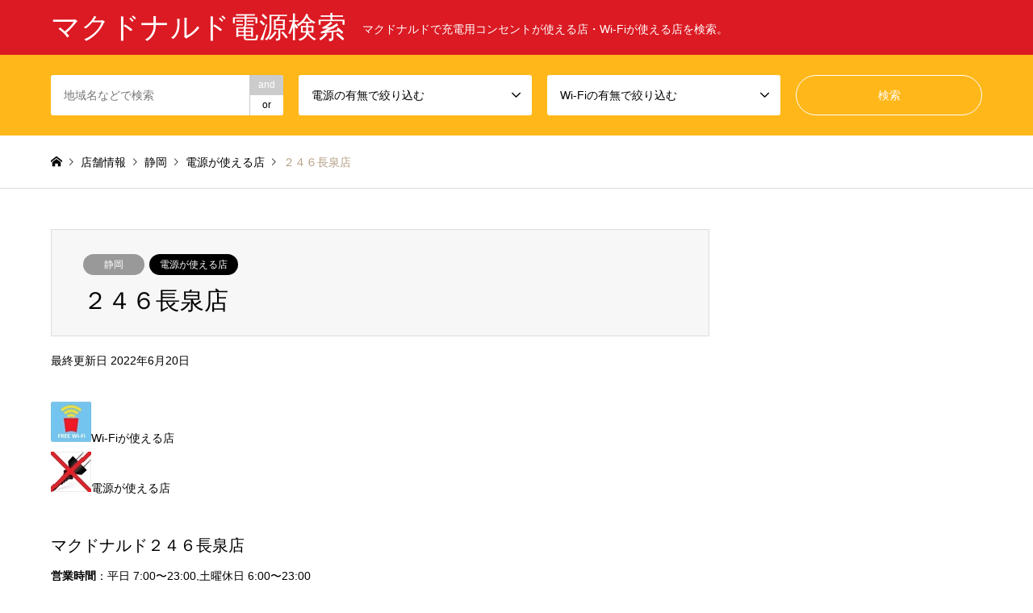

--- FILE ---
content_type: text/html; charset=utf-8
request_url: https://www.google.com/recaptcha/api2/aframe
body_size: 268
content:
<!DOCTYPE HTML><html><head><meta http-equiv="content-type" content="text/html; charset=UTF-8"></head><body><script nonce="jFl9yF6FlI6AVZ5leE7CwQ">/** Anti-fraud and anti-abuse applications only. See google.com/recaptcha */ try{var clients={'sodar':'https://pagead2.googlesyndication.com/pagead/sodar?'};window.addEventListener("message",function(a){try{if(a.source===window.parent){var b=JSON.parse(a.data);var c=clients[b['id']];if(c){var d=document.createElement('img');d.src=c+b['params']+'&rc='+(localStorage.getItem("rc::a")?sessionStorage.getItem("rc::b"):"");window.document.body.appendChild(d);sessionStorage.setItem("rc::e",parseInt(sessionStorage.getItem("rc::e")||0)+1);localStorage.setItem("rc::h",'1769084637110');}}}catch(b){}});window.parent.postMessage("_grecaptcha_ready", "*");}catch(b){}</script></body></html>